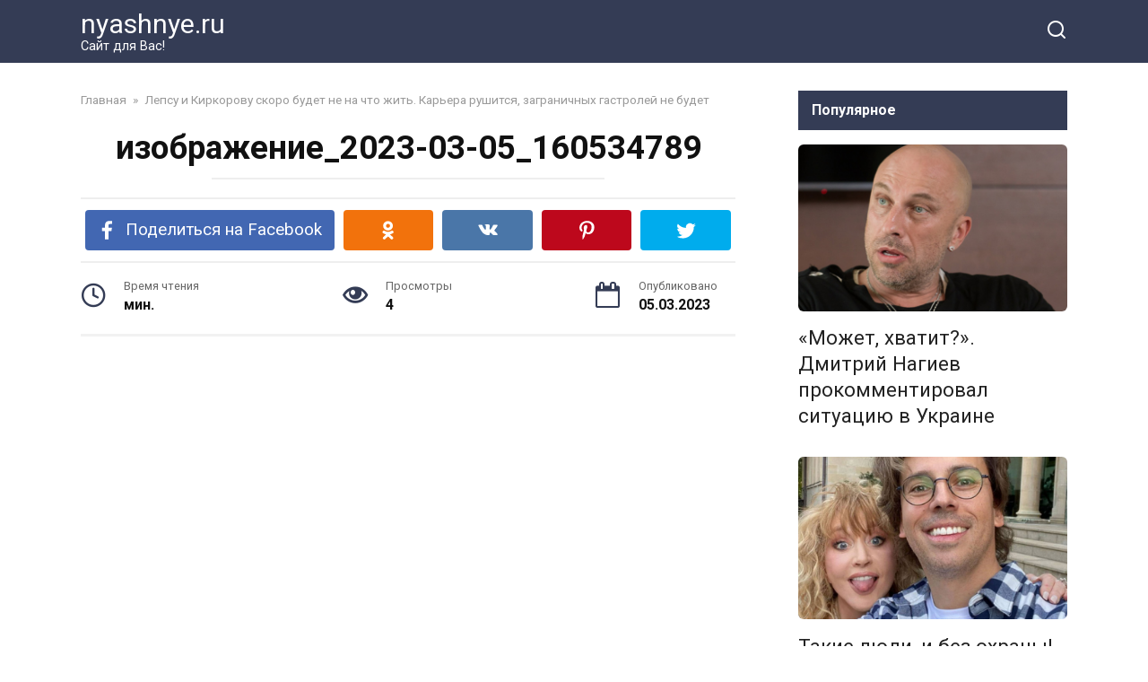

--- FILE ---
content_type: text/html; charset=UTF-8
request_url: https://nyashnye.ru/lepsu-i-kirkorovu-skoro-budet-ne-na-chto-zhit-karera-rushitsya-zagranichnyh-gastrolej-ne-budet/izobrazhenie_2023-03-05_160534789
body_size: 15980
content:
<!doctype html>
<html lang="ru-RU">
<head>
    <meta charset="UTF-8">
    <meta name="viewport" content="width=device-width, initial-scale=1">

    <meta name='robots' content='index, follow, max-image-preview:large, max-snippet:-1, max-video-preview:-1' />

	<!-- This site is optimized with the Yoast SEO plugin v20.12 - https://yoast.com/wordpress/plugins/seo/ -->
	<title>изображение_2023-03-05_160534789 - nyashnye.ru</title>
	<link rel="canonical" href="https://nyashnye.ru/lepsu-i-kirkorovu-skoro-budet-ne-na-chto-zhit-karera-rushitsya-zagranichnyh-gastrolej-ne-budet/izobrazhenie_2023-03-05_160534789/" />
	<meta property="og:locale" content="ru_RU" />
	<meta property="og:type" content="article" />
	<meta property="og:title" content="изображение_2023-03-05_160534789 - nyashnye.ru" />
	<meta property="og:url" content="https://nyashnye.ru/lepsu-i-kirkorovu-skoro-budet-ne-na-chto-zhit-karera-rushitsya-zagranichnyh-gastrolej-ne-budet/izobrazhenie_2023-03-05_160534789/" />
	<meta property="og:site_name" content="nyashnye.ru" />
	<meta property="og:image" content="https://nyashnye.ru/lepsu-i-kirkorovu-skoro-budet-ne-na-chto-zhit-karera-rushitsya-zagranichnyh-gastrolej-ne-budet/izobrazhenie_2023-03-05_160534789" />
	<meta property="og:image:width" content="738" />
	<meta property="og:image:height" content="397" />
	<meta property="og:image:type" content="image/png" />
	<meta name="twitter:card" content="summary_large_image" />
	<script type="application/ld+json" class="yoast-schema-graph">{"@context":"https://schema.org","@graph":[{"@type":"WebPage","@id":"https://nyashnye.ru/lepsu-i-kirkorovu-skoro-budet-ne-na-chto-zhit-karera-rushitsya-zagranichnyh-gastrolej-ne-budet/izobrazhenie_2023-03-05_160534789/","url":"https://nyashnye.ru/lepsu-i-kirkorovu-skoro-budet-ne-na-chto-zhit-karera-rushitsya-zagranichnyh-gastrolej-ne-budet/izobrazhenie_2023-03-05_160534789/","name":"изображение_2023-03-05_160534789 - nyashnye.ru","isPartOf":{"@id":"https://nyashnye.ru/#website"},"primaryImageOfPage":{"@id":"https://nyashnye.ru/lepsu-i-kirkorovu-skoro-budet-ne-na-chto-zhit-karera-rushitsya-zagranichnyh-gastrolej-ne-budet/izobrazhenie_2023-03-05_160534789/#primaryimage"},"image":{"@id":"https://nyashnye.ru/lepsu-i-kirkorovu-skoro-budet-ne-na-chto-zhit-karera-rushitsya-zagranichnyh-gastrolej-ne-budet/izobrazhenie_2023-03-05_160534789/#primaryimage"},"thumbnailUrl":"https://nyashnye.ru/wp-content/uploads/2023/03/izobrazhenie_2023-03-05_160534789.png","datePublished":"2023-03-05T14:05:35+00:00","dateModified":"2023-03-05T14:05:35+00:00","breadcrumb":{"@id":"https://nyashnye.ru/lepsu-i-kirkorovu-skoro-budet-ne-na-chto-zhit-karera-rushitsya-zagranichnyh-gastrolej-ne-budet/izobrazhenie_2023-03-05_160534789/#breadcrumb"},"inLanguage":"ru-RU","potentialAction":[{"@type":"ReadAction","target":["https://nyashnye.ru/lepsu-i-kirkorovu-skoro-budet-ne-na-chto-zhit-karera-rushitsya-zagranichnyh-gastrolej-ne-budet/izobrazhenie_2023-03-05_160534789/"]}]},{"@type":"ImageObject","inLanguage":"ru-RU","@id":"https://nyashnye.ru/lepsu-i-kirkorovu-skoro-budet-ne-na-chto-zhit-karera-rushitsya-zagranichnyh-gastrolej-ne-budet/izobrazhenie_2023-03-05_160534789/#primaryimage","url":"https://nyashnye.ru/wp-content/uploads/2023/03/izobrazhenie_2023-03-05_160534789.png","contentUrl":"https://nyashnye.ru/wp-content/uploads/2023/03/izobrazhenie_2023-03-05_160534789.png","width":738,"height":397},{"@type":"BreadcrumbList","@id":"https://nyashnye.ru/lepsu-i-kirkorovu-skoro-budet-ne-na-chto-zhit-karera-rushitsya-zagranichnyh-gastrolej-ne-budet/izobrazhenie_2023-03-05_160534789/#breadcrumb","itemListElement":[{"@type":"ListItem","position":1,"name":"Главная страница","item":"https://nyashnye.ru/"},{"@type":"ListItem","position":2,"name":"Лепсу и Киркорову скоро будет не на что жить. Карьера рушится, заграничных гастролей не будет","item":"https://nyashnye.ru/lepsu-i-kirkorovu-skoro-budet-ne-na-chto-zhit-karera-rushitsya-zagranichnyh-gastrolej-ne-budet"},{"@type":"ListItem","position":3,"name":"изображение_2023-03-05_160534789"}]},{"@type":"WebSite","@id":"https://nyashnye.ru/#website","url":"https://nyashnye.ru/","name":"nyashnye.ru","description":"Сайт для Вас!","potentialAction":[{"@type":"SearchAction","target":{"@type":"EntryPoint","urlTemplate":"https://nyashnye.ru/?s={search_term_string}"},"query-input":"required name=search_term_string"}],"inLanguage":"ru-RU"}]}</script>
	<!-- / Yoast SEO plugin. -->


<link rel='dns-prefetch' href='//fonts.googleapis.com' />
<link rel="alternate" type="application/rss+xml" title="nyashnye.ru &raquo; Лента комментариев к &laquo;изображение_2023-03-05_160534789&raquo;" href="https://nyashnye.ru/lepsu-i-kirkorovu-skoro-budet-ne-na-chto-zhit-karera-rushitsya-zagranichnyh-gastrolej-ne-budet/izobrazhenie_2023-03-05_160534789/feed" />
<script type="text/javascript">
window._wpemojiSettings = {"baseUrl":"https:\/\/s.w.org\/images\/core\/emoji\/14.0.0\/72x72\/","ext":".png","svgUrl":"https:\/\/s.w.org\/images\/core\/emoji\/14.0.0\/svg\/","svgExt":".svg","source":{"concatemoji":"https:\/\/nyashnye.ru\/wp-includes\/js\/wp-emoji-release.min.js?ver=6.2.8"}};
/*! This file is auto-generated */
!function(e,a,t){var n,r,o,i=a.createElement("canvas"),p=i.getContext&&i.getContext("2d");function s(e,t){p.clearRect(0,0,i.width,i.height),p.fillText(e,0,0);e=i.toDataURL();return p.clearRect(0,0,i.width,i.height),p.fillText(t,0,0),e===i.toDataURL()}function c(e){var t=a.createElement("script");t.src=e,t.defer=t.type="text/javascript",a.getElementsByTagName("head")[0].appendChild(t)}for(o=Array("flag","emoji"),t.supports={everything:!0,everythingExceptFlag:!0},r=0;r<o.length;r++)t.supports[o[r]]=function(e){if(p&&p.fillText)switch(p.textBaseline="top",p.font="600 32px Arial",e){case"flag":return s("\ud83c\udff3\ufe0f\u200d\u26a7\ufe0f","\ud83c\udff3\ufe0f\u200b\u26a7\ufe0f")?!1:!s("\ud83c\uddfa\ud83c\uddf3","\ud83c\uddfa\u200b\ud83c\uddf3")&&!s("\ud83c\udff4\udb40\udc67\udb40\udc62\udb40\udc65\udb40\udc6e\udb40\udc67\udb40\udc7f","\ud83c\udff4\u200b\udb40\udc67\u200b\udb40\udc62\u200b\udb40\udc65\u200b\udb40\udc6e\u200b\udb40\udc67\u200b\udb40\udc7f");case"emoji":return!s("\ud83e\udef1\ud83c\udffb\u200d\ud83e\udef2\ud83c\udfff","\ud83e\udef1\ud83c\udffb\u200b\ud83e\udef2\ud83c\udfff")}return!1}(o[r]),t.supports.everything=t.supports.everything&&t.supports[o[r]],"flag"!==o[r]&&(t.supports.everythingExceptFlag=t.supports.everythingExceptFlag&&t.supports[o[r]]);t.supports.everythingExceptFlag=t.supports.everythingExceptFlag&&!t.supports.flag,t.DOMReady=!1,t.readyCallback=function(){t.DOMReady=!0},t.supports.everything||(n=function(){t.readyCallback()},a.addEventListener?(a.addEventListener("DOMContentLoaded",n,!1),e.addEventListener("load",n,!1)):(e.attachEvent("onload",n),a.attachEvent("onreadystatechange",function(){"complete"===a.readyState&&t.readyCallback()})),(e=t.source||{}).concatemoji?c(e.concatemoji):e.wpemoji&&e.twemoji&&(c(e.twemoji),c(e.wpemoji)))}(window,document,window._wpemojiSettings);
</script>
<style type="text/css">
img.wp-smiley,
img.emoji {
	display: inline !important;
	border: none !important;
	box-shadow: none !important;
	height: 1em !important;
	width: 1em !important;
	margin: 0 0.07em !important;
	vertical-align: -0.1em !important;
	background: none !important;
	padding: 0 !important;
}
</style>
	<link rel='stylesheet' id='wp-block-library-css' href='https://nyashnye.ru/wp-includes/css/dist/block-library/style.min.css?ver=6.2.8'  media='all' />
<style id='wp-block-library-theme-inline-css' type='text/css'>
.wp-block-audio figcaption{color:#555;font-size:13px;text-align:center}.is-dark-theme .wp-block-audio figcaption{color:hsla(0,0%,100%,.65)}.wp-block-audio{margin:0 0 1em}.wp-block-code{border:1px solid #ccc;border-radius:4px;font-family:Menlo,Consolas,monaco,monospace;padding:.8em 1em}.wp-block-embed figcaption{color:#555;font-size:13px;text-align:center}.is-dark-theme .wp-block-embed figcaption{color:hsla(0,0%,100%,.65)}.wp-block-embed{margin:0 0 1em}.blocks-gallery-caption{color:#555;font-size:13px;text-align:center}.is-dark-theme .blocks-gallery-caption{color:hsla(0,0%,100%,.65)}.wp-block-image figcaption{color:#555;font-size:13px;text-align:center}.is-dark-theme .wp-block-image figcaption{color:hsla(0,0%,100%,.65)}.wp-block-image{margin:0 0 1em}.wp-block-pullquote{border-bottom:4px solid;border-top:4px solid;color:currentColor;margin-bottom:1.75em}.wp-block-pullquote cite,.wp-block-pullquote footer,.wp-block-pullquote__citation{color:currentColor;font-size:.8125em;font-style:normal;text-transform:uppercase}.wp-block-quote{border-left:.25em solid;margin:0 0 1.75em;padding-left:1em}.wp-block-quote cite,.wp-block-quote footer{color:currentColor;font-size:.8125em;font-style:normal;position:relative}.wp-block-quote.has-text-align-right{border-left:none;border-right:.25em solid;padding-left:0;padding-right:1em}.wp-block-quote.has-text-align-center{border:none;padding-left:0}.wp-block-quote.is-large,.wp-block-quote.is-style-large,.wp-block-quote.is-style-plain{border:none}.wp-block-search .wp-block-search__label{font-weight:700}.wp-block-search__button{border:1px solid #ccc;padding:.375em .625em}:where(.wp-block-group.has-background){padding:1.25em 2.375em}.wp-block-separator.has-css-opacity{opacity:.4}.wp-block-separator{border:none;border-bottom:2px solid;margin-left:auto;margin-right:auto}.wp-block-separator.has-alpha-channel-opacity{opacity:1}.wp-block-separator:not(.is-style-wide):not(.is-style-dots){width:100px}.wp-block-separator.has-background:not(.is-style-dots){border-bottom:none;height:1px}.wp-block-separator.has-background:not(.is-style-wide):not(.is-style-dots){height:2px}.wp-block-table{margin:0 0 1em}.wp-block-table td,.wp-block-table th{word-break:normal}.wp-block-table figcaption{color:#555;font-size:13px;text-align:center}.is-dark-theme .wp-block-table figcaption{color:hsla(0,0%,100%,.65)}.wp-block-video figcaption{color:#555;font-size:13px;text-align:center}.is-dark-theme .wp-block-video figcaption{color:hsla(0,0%,100%,.65)}.wp-block-video{margin:0 0 1em}.wp-block-template-part.has-background{margin-bottom:0;margin-top:0;padding:1.25em 2.375em}
</style>
<link rel='stylesheet' id='classic-theme-styles-css' href='https://nyashnye.ru/wp-includes/css/classic-themes.min.css?ver=6.2.8'  media='all' />
<style id='global-styles-inline-css' type='text/css'>
body{--wp--preset--color--black: #000000;--wp--preset--color--cyan-bluish-gray: #abb8c3;--wp--preset--color--white: #ffffff;--wp--preset--color--pale-pink: #f78da7;--wp--preset--color--vivid-red: #cf2e2e;--wp--preset--color--luminous-vivid-orange: #ff6900;--wp--preset--color--luminous-vivid-amber: #fcb900;--wp--preset--color--light-green-cyan: #7bdcb5;--wp--preset--color--vivid-green-cyan: #00d084;--wp--preset--color--pale-cyan-blue: #8ed1fc;--wp--preset--color--vivid-cyan-blue: #0693e3;--wp--preset--color--vivid-purple: #9b51e0;--wp--preset--gradient--vivid-cyan-blue-to-vivid-purple: linear-gradient(135deg,rgba(6,147,227,1) 0%,rgb(155,81,224) 100%);--wp--preset--gradient--light-green-cyan-to-vivid-green-cyan: linear-gradient(135deg,rgb(122,220,180) 0%,rgb(0,208,130) 100%);--wp--preset--gradient--luminous-vivid-amber-to-luminous-vivid-orange: linear-gradient(135deg,rgba(252,185,0,1) 0%,rgba(255,105,0,1) 100%);--wp--preset--gradient--luminous-vivid-orange-to-vivid-red: linear-gradient(135deg,rgba(255,105,0,1) 0%,rgb(207,46,46) 100%);--wp--preset--gradient--very-light-gray-to-cyan-bluish-gray: linear-gradient(135deg,rgb(238,238,238) 0%,rgb(169,184,195) 100%);--wp--preset--gradient--cool-to-warm-spectrum: linear-gradient(135deg,rgb(74,234,220) 0%,rgb(151,120,209) 20%,rgb(207,42,186) 40%,rgb(238,44,130) 60%,rgb(251,105,98) 80%,rgb(254,248,76) 100%);--wp--preset--gradient--blush-light-purple: linear-gradient(135deg,rgb(255,206,236) 0%,rgb(152,150,240) 100%);--wp--preset--gradient--blush-bordeaux: linear-gradient(135deg,rgb(254,205,165) 0%,rgb(254,45,45) 50%,rgb(107,0,62) 100%);--wp--preset--gradient--luminous-dusk: linear-gradient(135deg,rgb(255,203,112) 0%,rgb(199,81,192) 50%,rgb(65,88,208) 100%);--wp--preset--gradient--pale-ocean: linear-gradient(135deg,rgb(255,245,203) 0%,rgb(182,227,212) 50%,rgb(51,167,181) 100%);--wp--preset--gradient--electric-grass: linear-gradient(135deg,rgb(202,248,128) 0%,rgb(113,206,126) 100%);--wp--preset--gradient--midnight: linear-gradient(135deg,rgb(2,3,129) 0%,rgb(40,116,252) 100%);--wp--preset--duotone--dark-grayscale: url('#wp-duotone-dark-grayscale');--wp--preset--duotone--grayscale: url('#wp-duotone-grayscale');--wp--preset--duotone--purple-yellow: url('#wp-duotone-purple-yellow');--wp--preset--duotone--blue-red: url('#wp-duotone-blue-red');--wp--preset--duotone--midnight: url('#wp-duotone-midnight');--wp--preset--duotone--magenta-yellow: url('#wp-duotone-magenta-yellow');--wp--preset--duotone--purple-green: url('#wp-duotone-purple-green');--wp--preset--duotone--blue-orange: url('#wp-duotone-blue-orange');--wp--preset--font-size--small: 19.5px;--wp--preset--font-size--medium: 20px;--wp--preset--font-size--large: 36.5px;--wp--preset--font-size--x-large: 42px;--wp--preset--font-size--normal: 22px;--wp--preset--font-size--huge: 49.5px;--wp--preset--spacing--20: 0.44rem;--wp--preset--spacing--30: 0.67rem;--wp--preset--spacing--40: 1rem;--wp--preset--spacing--50: 1.5rem;--wp--preset--spacing--60: 2.25rem;--wp--preset--spacing--70: 3.38rem;--wp--preset--spacing--80: 5.06rem;--wp--preset--shadow--natural: 6px 6px 9px rgba(0, 0, 0, 0.2);--wp--preset--shadow--deep: 12px 12px 50px rgba(0, 0, 0, 0.4);--wp--preset--shadow--sharp: 6px 6px 0px rgba(0, 0, 0, 0.2);--wp--preset--shadow--outlined: 6px 6px 0px -3px rgba(255, 255, 255, 1), 6px 6px rgba(0, 0, 0, 1);--wp--preset--shadow--crisp: 6px 6px 0px rgba(0, 0, 0, 1);}:where(.is-layout-flex){gap: 0.5em;}body .is-layout-flow > .alignleft{float: left;margin-inline-start: 0;margin-inline-end: 2em;}body .is-layout-flow > .alignright{float: right;margin-inline-start: 2em;margin-inline-end: 0;}body .is-layout-flow > .aligncenter{margin-left: auto !important;margin-right: auto !important;}body .is-layout-constrained > .alignleft{float: left;margin-inline-start: 0;margin-inline-end: 2em;}body .is-layout-constrained > .alignright{float: right;margin-inline-start: 2em;margin-inline-end: 0;}body .is-layout-constrained > .aligncenter{margin-left: auto !important;margin-right: auto !important;}body .is-layout-constrained > :where(:not(.alignleft):not(.alignright):not(.alignfull)){max-width: var(--wp--style--global--content-size);margin-left: auto !important;margin-right: auto !important;}body .is-layout-constrained > .alignwide{max-width: var(--wp--style--global--wide-size);}body .is-layout-flex{display: flex;}body .is-layout-flex{flex-wrap: wrap;align-items: center;}body .is-layout-flex > *{margin: 0;}:where(.wp-block-columns.is-layout-flex){gap: 2em;}.has-black-color{color: var(--wp--preset--color--black) !important;}.has-cyan-bluish-gray-color{color: var(--wp--preset--color--cyan-bluish-gray) !important;}.has-white-color{color: var(--wp--preset--color--white) !important;}.has-pale-pink-color{color: var(--wp--preset--color--pale-pink) !important;}.has-vivid-red-color{color: var(--wp--preset--color--vivid-red) !important;}.has-luminous-vivid-orange-color{color: var(--wp--preset--color--luminous-vivid-orange) !important;}.has-luminous-vivid-amber-color{color: var(--wp--preset--color--luminous-vivid-amber) !important;}.has-light-green-cyan-color{color: var(--wp--preset--color--light-green-cyan) !important;}.has-vivid-green-cyan-color{color: var(--wp--preset--color--vivid-green-cyan) !important;}.has-pale-cyan-blue-color{color: var(--wp--preset--color--pale-cyan-blue) !important;}.has-vivid-cyan-blue-color{color: var(--wp--preset--color--vivid-cyan-blue) !important;}.has-vivid-purple-color{color: var(--wp--preset--color--vivid-purple) !important;}.has-black-background-color{background-color: var(--wp--preset--color--black) !important;}.has-cyan-bluish-gray-background-color{background-color: var(--wp--preset--color--cyan-bluish-gray) !important;}.has-white-background-color{background-color: var(--wp--preset--color--white) !important;}.has-pale-pink-background-color{background-color: var(--wp--preset--color--pale-pink) !important;}.has-vivid-red-background-color{background-color: var(--wp--preset--color--vivid-red) !important;}.has-luminous-vivid-orange-background-color{background-color: var(--wp--preset--color--luminous-vivid-orange) !important;}.has-luminous-vivid-amber-background-color{background-color: var(--wp--preset--color--luminous-vivid-amber) !important;}.has-light-green-cyan-background-color{background-color: var(--wp--preset--color--light-green-cyan) !important;}.has-vivid-green-cyan-background-color{background-color: var(--wp--preset--color--vivid-green-cyan) !important;}.has-pale-cyan-blue-background-color{background-color: var(--wp--preset--color--pale-cyan-blue) !important;}.has-vivid-cyan-blue-background-color{background-color: var(--wp--preset--color--vivid-cyan-blue) !important;}.has-vivid-purple-background-color{background-color: var(--wp--preset--color--vivid-purple) !important;}.has-black-border-color{border-color: var(--wp--preset--color--black) !important;}.has-cyan-bluish-gray-border-color{border-color: var(--wp--preset--color--cyan-bluish-gray) !important;}.has-white-border-color{border-color: var(--wp--preset--color--white) !important;}.has-pale-pink-border-color{border-color: var(--wp--preset--color--pale-pink) !important;}.has-vivid-red-border-color{border-color: var(--wp--preset--color--vivid-red) !important;}.has-luminous-vivid-orange-border-color{border-color: var(--wp--preset--color--luminous-vivid-orange) !important;}.has-luminous-vivid-amber-border-color{border-color: var(--wp--preset--color--luminous-vivid-amber) !important;}.has-light-green-cyan-border-color{border-color: var(--wp--preset--color--light-green-cyan) !important;}.has-vivid-green-cyan-border-color{border-color: var(--wp--preset--color--vivid-green-cyan) !important;}.has-pale-cyan-blue-border-color{border-color: var(--wp--preset--color--pale-cyan-blue) !important;}.has-vivid-cyan-blue-border-color{border-color: var(--wp--preset--color--vivid-cyan-blue) !important;}.has-vivid-purple-border-color{border-color: var(--wp--preset--color--vivid-purple) !important;}.has-vivid-cyan-blue-to-vivid-purple-gradient-background{background: var(--wp--preset--gradient--vivid-cyan-blue-to-vivid-purple) !important;}.has-light-green-cyan-to-vivid-green-cyan-gradient-background{background: var(--wp--preset--gradient--light-green-cyan-to-vivid-green-cyan) !important;}.has-luminous-vivid-amber-to-luminous-vivid-orange-gradient-background{background: var(--wp--preset--gradient--luminous-vivid-amber-to-luminous-vivid-orange) !important;}.has-luminous-vivid-orange-to-vivid-red-gradient-background{background: var(--wp--preset--gradient--luminous-vivid-orange-to-vivid-red) !important;}.has-very-light-gray-to-cyan-bluish-gray-gradient-background{background: var(--wp--preset--gradient--very-light-gray-to-cyan-bluish-gray) !important;}.has-cool-to-warm-spectrum-gradient-background{background: var(--wp--preset--gradient--cool-to-warm-spectrum) !important;}.has-blush-light-purple-gradient-background{background: var(--wp--preset--gradient--blush-light-purple) !important;}.has-blush-bordeaux-gradient-background{background: var(--wp--preset--gradient--blush-bordeaux) !important;}.has-luminous-dusk-gradient-background{background: var(--wp--preset--gradient--luminous-dusk) !important;}.has-pale-ocean-gradient-background{background: var(--wp--preset--gradient--pale-ocean) !important;}.has-electric-grass-gradient-background{background: var(--wp--preset--gradient--electric-grass) !important;}.has-midnight-gradient-background{background: var(--wp--preset--gradient--midnight) !important;}.has-small-font-size{font-size: var(--wp--preset--font-size--small) !important;}.has-medium-font-size{font-size: var(--wp--preset--font-size--medium) !important;}.has-large-font-size{font-size: var(--wp--preset--font-size--large) !important;}.has-x-large-font-size{font-size: var(--wp--preset--font-size--x-large) !important;}
.wp-block-navigation a:where(:not(.wp-element-button)){color: inherit;}
:where(.wp-block-columns.is-layout-flex){gap: 2em;}
.wp-block-pullquote{font-size: 1.5em;line-height: 1.6;}
</style>
<link rel='stylesheet' id='wordpress-popular-posts-css-css' href='https://nyashnye.ru/wp-content/plugins/wordpress-popular-posts/assets/css/wpp.css?ver=6.2.1'  media='all' />
<link rel='stylesheet' id='google-fonts-css' href='https://fonts.googleapis.com/css?family=Roboto%3A400%2C400i%2C700&#038;subset=cyrillic&#038;display=swap&#038;ver=6.2.8'  media='all' />
<link rel='stylesheet' id='yelly-style-css' href='https://nyashnye.ru/wp-content/themes/yelly/assets/css/style.min.css?ver=3.0.7'  media='all' />
<script type='application/json' id='wpp-json'>
{"sampling_active":0,"sampling_rate":100,"ajax_url":"https:\/\/nyashnye.ru\/wp-json\/wordpress-popular-posts\/v1\/popular-posts","api_url":"https:\/\/nyashnye.ru\/wp-json\/wordpress-popular-posts","ID":9000,"token":"5c3428b933","lang":0,"debug":0}
</script>
<script  src='https://nyashnye.ru/wp-content/plugins/wordpress-popular-posts/assets/js/wpp.min.js?ver=6.2.1' id='wpp-js-js'></script>
<script  src='https://nyashnye.ru/wp-includes/js/jquery/jquery.min.js?ver=3.6.4' id='jquery-core-js'></script>
<script  src='https://nyashnye.ru/wp-includes/js/jquery/jquery-migrate.min.js?ver=3.4.0' id='jquery-migrate-js'></script>
<link rel="https://api.w.org/" href="https://nyashnye.ru/wp-json/" /><link rel="alternate" type="application/json" href="https://nyashnye.ru/wp-json/wp/v2/media/9000" /><link rel="EditURI" type="application/rsd+xml" title="RSD" href="https://nyashnye.ru/xmlrpc.php?rsd" />
<link rel="wlwmanifest" type="application/wlwmanifest+xml" href="https://nyashnye.ru/wp-includes/wlwmanifest.xml" />
<meta name="generator" content="WordPress 6.2.8" />
<link rel='shortlink' href='https://nyashnye.ru/?p=9000' />
<link rel="alternate" type="application/json+oembed" href="https://nyashnye.ru/wp-json/oembed/1.0/embed?url=https%3A%2F%2Fnyashnye.ru%2Flepsu-i-kirkorovu-skoro-budet-ne-na-chto-zhit-karera-rushitsya-zagranichnyh-gastrolej-ne-budet%2Fizobrazhenie_2023-03-05_160534789" />
<link rel="alternate" type="text/xml+oembed" href="https://nyashnye.ru/wp-json/oembed/1.0/embed?url=https%3A%2F%2Fnyashnye.ru%2Flepsu-i-kirkorovu-skoro-budet-ne-na-chto-zhit-karera-rushitsya-zagranichnyh-gastrolej-ne-budet%2Fizobrazhenie_2023-03-05_160534789&#038;format=xml" />
<style>.ads{margin:0 0 20px 0;text-align:center}@media screen and (max-width:959px){.nodesktop{display:block!important;text-align:center;margin-bottom:15px;}.nomobile{display:none!important}}@media screen and (min-width:960px){.nodesktop{display:none!important}.nomobile{display:block!important}}</style>            <style id="wpp-loading-animation-styles">@-webkit-keyframes bgslide{from{background-position-x:0}to{background-position-x:-200%}}@keyframes bgslide{from{background-position-x:0}to{background-position-x:-200%}}.wpp-widget-placeholder,.wpp-widget-block-placeholder,.wpp-shortcode-placeholder{margin:0 auto;width:60px;height:3px;background:#dd3737;background:linear-gradient(90deg,#dd3737 0%,#571313 10%,#dd3737 100%);background-size:200% auto;border-radius:3px;-webkit-animation:bgslide 1s infinite linear;animation:bgslide 1s infinite linear}</style>
            <link rel="preload" href="https://nyashnye.ru/wp-content/themes/yelly/assets/fonts/icomoon.ttf" as="font" crossorigin>
    <style>@media (min-width: 768px){body{background-attachment: scroll}}</style>
<link rel="icon" href="https://nyashnye.ru/wp-content/uploads/2017/10/133064223.gif" sizes="32x32" />
<link rel="icon" href="https://nyashnye.ru/wp-content/uploads/2017/10/133064223.gif" sizes="192x192" />
<link rel="apple-touch-icon" href="https://nyashnye.ru/wp-content/uploads/2017/10/133064223.gif" />
<meta name="msapplication-TileImage" content="https://nyashnye.ru/wp-content/uploads/2017/10/133064223.gif" />
    <meta property="fb:pages" content="885793041571935" />
<meta name="p:domain_verify" content="c4eaa105fb9fda9236ff957bb7f783fd"/>
<meta name="p:domain_verify" content="e8a90d1a5e22a39431bf08b8df67a840"/>
</head>

<body class="attachment attachment-template-default single single-attachment postid-9000 attachmentid-9000 attachment-png wp-embed-responsive sidebar-right">

<svg xmlns="http://www.w3.org/2000/svg" viewBox="0 0 0 0" width="0" height="0" focusable="false" role="none" style="visibility: hidden; position: absolute; left: -9999px; overflow: hidden;" ><defs><filter id="wp-duotone-dark-grayscale"><feColorMatrix color-interpolation-filters="sRGB" type="matrix" values=" .299 .587 .114 0 0 .299 .587 .114 0 0 .299 .587 .114 0 0 .299 .587 .114 0 0 " /><feComponentTransfer color-interpolation-filters="sRGB" ><feFuncR type="table" tableValues="0 0.49803921568627" /><feFuncG type="table" tableValues="0 0.49803921568627" /><feFuncB type="table" tableValues="0 0.49803921568627" /><feFuncA type="table" tableValues="1 1" /></feComponentTransfer><feComposite in2="SourceGraphic" operator="in" /></filter></defs></svg><svg xmlns="http://www.w3.org/2000/svg" viewBox="0 0 0 0" width="0" height="0" focusable="false" role="none" style="visibility: hidden; position: absolute; left: -9999px; overflow: hidden;" ><defs><filter id="wp-duotone-grayscale"><feColorMatrix color-interpolation-filters="sRGB" type="matrix" values=" .299 .587 .114 0 0 .299 .587 .114 0 0 .299 .587 .114 0 0 .299 .587 .114 0 0 " /><feComponentTransfer color-interpolation-filters="sRGB" ><feFuncR type="table" tableValues="0 1" /><feFuncG type="table" tableValues="0 1" /><feFuncB type="table" tableValues="0 1" /><feFuncA type="table" tableValues="1 1" /></feComponentTransfer><feComposite in2="SourceGraphic" operator="in" /></filter></defs></svg><svg xmlns="http://www.w3.org/2000/svg" viewBox="0 0 0 0" width="0" height="0" focusable="false" role="none" style="visibility: hidden; position: absolute; left: -9999px; overflow: hidden;" ><defs><filter id="wp-duotone-purple-yellow"><feColorMatrix color-interpolation-filters="sRGB" type="matrix" values=" .299 .587 .114 0 0 .299 .587 .114 0 0 .299 .587 .114 0 0 .299 .587 .114 0 0 " /><feComponentTransfer color-interpolation-filters="sRGB" ><feFuncR type="table" tableValues="0.54901960784314 0.98823529411765" /><feFuncG type="table" tableValues="0 1" /><feFuncB type="table" tableValues="0.71764705882353 0.25490196078431" /><feFuncA type="table" tableValues="1 1" /></feComponentTransfer><feComposite in2="SourceGraphic" operator="in" /></filter></defs></svg><svg xmlns="http://www.w3.org/2000/svg" viewBox="0 0 0 0" width="0" height="0" focusable="false" role="none" style="visibility: hidden; position: absolute; left: -9999px; overflow: hidden;" ><defs><filter id="wp-duotone-blue-red"><feColorMatrix color-interpolation-filters="sRGB" type="matrix" values=" .299 .587 .114 0 0 .299 .587 .114 0 0 .299 .587 .114 0 0 .299 .587 .114 0 0 " /><feComponentTransfer color-interpolation-filters="sRGB" ><feFuncR type="table" tableValues="0 1" /><feFuncG type="table" tableValues="0 0.27843137254902" /><feFuncB type="table" tableValues="0.5921568627451 0.27843137254902" /><feFuncA type="table" tableValues="1 1" /></feComponentTransfer><feComposite in2="SourceGraphic" operator="in" /></filter></defs></svg><svg xmlns="http://www.w3.org/2000/svg" viewBox="0 0 0 0" width="0" height="0" focusable="false" role="none" style="visibility: hidden; position: absolute; left: -9999px; overflow: hidden;" ><defs><filter id="wp-duotone-midnight"><feColorMatrix color-interpolation-filters="sRGB" type="matrix" values=" .299 .587 .114 0 0 .299 .587 .114 0 0 .299 .587 .114 0 0 .299 .587 .114 0 0 " /><feComponentTransfer color-interpolation-filters="sRGB" ><feFuncR type="table" tableValues="0 0" /><feFuncG type="table" tableValues="0 0.64705882352941" /><feFuncB type="table" tableValues="0 1" /><feFuncA type="table" tableValues="1 1" /></feComponentTransfer><feComposite in2="SourceGraphic" operator="in" /></filter></defs></svg><svg xmlns="http://www.w3.org/2000/svg" viewBox="0 0 0 0" width="0" height="0" focusable="false" role="none" style="visibility: hidden; position: absolute; left: -9999px; overflow: hidden;" ><defs><filter id="wp-duotone-magenta-yellow"><feColorMatrix color-interpolation-filters="sRGB" type="matrix" values=" .299 .587 .114 0 0 .299 .587 .114 0 0 .299 .587 .114 0 0 .299 .587 .114 0 0 " /><feComponentTransfer color-interpolation-filters="sRGB" ><feFuncR type="table" tableValues="0.78039215686275 1" /><feFuncG type="table" tableValues="0 0.94901960784314" /><feFuncB type="table" tableValues="0.35294117647059 0.47058823529412" /><feFuncA type="table" tableValues="1 1" /></feComponentTransfer><feComposite in2="SourceGraphic" operator="in" /></filter></defs></svg><svg xmlns="http://www.w3.org/2000/svg" viewBox="0 0 0 0" width="0" height="0" focusable="false" role="none" style="visibility: hidden; position: absolute; left: -9999px; overflow: hidden;" ><defs><filter id="wp-duotone-purple-green"><feColorMatrix color-interpolation-filters="sRGB" type="matrix" values=" .299 .587 .114 0 0 .299 .587 .114 0 0 .299 .587 .114 0 0 .299 .587 .114 0 0 " /><feComponentTransfer color-interpolation-filters="sRGB" ><feFuncR type="table" tableValues="0.65098039215686 0.40392156862745" /><feFuncG type="table" tableValues="0 1" /><feFuncB type="table" tableValues="0.44705882352941 0.4" /><feFuncA type="table" tableValues="1 1" /></feComponentTransfer><feComposite in2="SourceGraphic" operator="in" /></filter></defs></svg><svg xmlns="http://www.w3.org/2000/svg" viewBox="0 0 0 0" width="0" height="0" focusable="false" role="none" style="visibility: hidden; position: absolute; left: -9999px; overflow: hidden;" ><defs><filter id="wp-duotone-blue-orange"><feColorMatrix color-interpolation-filters="sRGB" type="matrix" values=" .299 .587 .114 0 0 .299 .587 .114 0 0 .299 .587 .114 0 0 .299 .587 .114 0 0 " /><feComponentTransfer color-interpolation-filters="sRGB" ><feFuncR type="table" tableValues="0.098039215686275 1" /><feFuncG type="table" tableValues="0 0.66274509803922" /><feFuncB type="table" tableValues="0.84705882352941 0.41960784313725" /><feFuncA type="table" tableValues="1 1" /></feComponentTransfer><feComposite in2="SourceGraphic" operator="in" /></filter></defs></svg>

<div id="page" class="site">
    <a class="skip-link screen-reader-text" href="#content">Перейти к контенту</a>

            <div id="fb-root"></div>
        <script async defer src="https://connect.facebook.net/ru_RU/sdk.js#xfbml=1&version=v7.0"></script>
    
    
    <div class="search-screen-overlay js-search-screen-overlay"></div>
    <div class="search-screen js-search-screen">
        
<form role="search" method="get" class="search-form" action="https://nyashnye.ru/">
    <label>
        <span class="screen-reader-text">Search for:</span>
        <input type="search" class="search-field" placeholder="Поиск..." value="" name="s">
    </label>
    <button type="submit" class="search-submit"></button>
</form>    </div>

    

<header id="masthead" class="site-header full" itemscope itemtype="http://schema.org/WPHeader">
    <div class="site-header-inner fixed">

        <div class="humburger js-humburger"><span></span><span></span><span></span></div>

        
<div class="site-branding">

    <div class="site-branding__body"><div class="site-title"><a href="https://nyashnye.ru/">nyashnye.ru</a></div><p class="site-description">Сайт для Вас!</p></div></div><!-- .site-branding -->

    
    <nav id="site-navigation" class="main-navigation full">
        <div class="main-navigation-inner fixed">
                    </div>
    </nav><!-- #site-navigation -->

    
<div class="header-search"><span class="search-icon js-search-icon"></span></div>    </div>
</header><!-- #masthead -->



    
    
    <div id="content" class="site-content fixed">

        
        <div class="site-content-inner">
    
        
        <div id="primary" class="content-area" itemscope itemtype="http://schema.org/Article">
            <main id="main" class="site-main">

                
<article id="post-9000" class="article-post post-9000 attachment type-attachment status-inherit ">

    
        <div class="breadcrumb" itemscope itemtype="http://schema.org/BreadcrumbList"><span class="breadcrumb-item" itemprop="itemListElement" itemscope itemtype="http://schema.org/ListItem"><a href="https://nyashnye.ru/" itemprop="item"><span itemprop="name">Главная</span></a><meta itemprop="position" content="0"></span> <span class="breadcrumb-separator">»</span> <span class="breadcrumb-item" itemprop="itemListElement" itemscope itemtype="http://schema.org/ListItem"><a href="https://nyashnye.ru/lepsu-i-kirkorovu-skoro-budet-ne-na-chto-zhit-karera-rushitsya-zagranichnyh-gastrolej-ne-budet" itemprop="item"><span itemprop="name">Лепсу и Киркорову скоро будет не на что жить. Карьера рушится, заграничных гастролей не будет</span></a><meta itemprop="position" content="1"></span></div>
        <header class="entry-header"><h1 class="entry-title" itemprop="headline">изображение_2023-03-05_160534789</h1></header>
        
        <div class="social-buttons"><span class="social-button social-button--facebook main" data-social="facebook"><span>Поделиться на Facebook</span></span><span class="social-button social-button--odnoklassniki " data-social="odnoklassniki"></span><span class="social-button social-button--vkontakte " data-social="vkontakte"></span><span class="social-button social-button--pinterest " data-social="pinterest" data-url="https://nyashnye.ru/lepsu-i-kirkorovu-skoro-budet-ne-na-chto-zhit-karera-rushitsya-zagranichnyh-gastrolej-ne-budet/izobrazhenie_2023-03-05_160534789" data-title="изображение_2023-03-05_160534789" data-description="" data-image="https://nyashnye.ru/wp-content/uploads/2023/03/izobrazhenie_2023-03-05_160534789-330x225.png"></span><span class="social-button social-button--twitter " data-social="twitter"></span></div>
        
    
    
    <div class="entry-meta"><span class="entry-time"><span class="entry-label">Время чтения</span>  мин.</span><span class="entry-views"><span class="entry-label">Просмотры</span> <span class="js-views-count" data-post_id="9000">3</span></span><span class="entry-date"><span class="entry-label">Опубликовано</span> <time itemprop="datePublished" datetime="2023-03-05">05.03.2023</time></span></div>
	<div class="entry-content" itemprop="articleBody">
		<div class="b-r b-r--before_content"><script async src="https://pagead2.googlesyndication.com/pagead/js/adsbygoogle.js?client=ca-pub-8601070649009498"
     crossorigin="anonymous"></script>
<ins class="adsbygoogle"
     style="display:block; text-align:center;"
     data-ad-layout="in-article"
     data-ad-format="fluid"
     data-ad-client="ca-pub-8601070649009498"
     data-ad-slot="1022148497"></ins>
<script>
     (adsbygoogle = window.adsbygoogle || []).push({});
</script></div><div class="b-r b-r--middle_content"><script async src="https://pagead2.googlesyndication.com/pagead/js/adsbygoogle.js?client=ca-pub-8601070649009498"
     crossorigin="anonymous"></script>
<ins class="adsbygoogle"
     style="display:block; text-align:center;"
     data-ad-layout="in-article"
     data-ad-format="fluid"
     data-ad-client="ca-pub-8601070649009498"
     data-ad-slot="4963363128"></ins>
<script>
     (adsbygoogle = window.adsbygoogle || []).push({});
</script></div><div class="nomobile ads"></div><div class="nodesktop ads"></div><div class="ads"></div><p class="attachment"><a href='https://nyashnye.ru/wp-content/uploads/2023/03/izobrazhenie_2023-03-05_160534789.png'><img width="300" height="161" src="https://nyashnye.ru/wp-content/uploads/2023/03/izobrazhenie_2023-03-05_160534789-300x161.png" class="attachment-medium size-medium" alt="" decoding="async" loading="lazy" srcset="https://nyashnye.ru/wp-content/uploads/2023/03/izobrazhenie_2023-03-05_160534789-300x161.png 300w, https://nyashnye.ru/wp-content/uploads/2023/03/izobrazhenie_2023-03-05_160534789.png 738w" sizes="(max-width: 300px) 100vw, 300px" /></a></p>
<div class="nomobile ads"></div><div class="nodesktop ads"></div><div class="ads"></div><div class="b-r b-r--after_content"><script async src="https://pagead2.googlesyndication.com/pagead/js/adsbygoogle.js?client=ca-pub-8601070649009498"
     crossorigin="anonymous"></script>
<ins class="adsbygoogle"
     style="display:block; text-align:center;"
     data-ad-layout="in-article"
     data-ad-format="fluid"
     data-ad-client="ca-pub-8601070649009498"
     data-ad-slot="1758012728"></ins>
<script>
     (adsbygoogle = window.adsbygoogle || []).push({});
</script></div>	</div><!-- .entry-content -->

</article>





<div class="rating-box"><div class="rating-box__header">Оцените статью</div><div class="wp-star-rating js-star-rating star-rating--score-0" data-post-id="9000" data-rating-count="0" data-rating-sum="0" data-rating-value="0"><span class="star-rating-item js-star-rating-item" data-score="1"><svg aria-hidden="true" role="img" xmlns="http://www.w3.org/2000/svg" viewBox="0 0 576 512" class="i-ico"><path fill="currentColor" d="M259.3 17.8L194 150.2 47.9 171.5c-26.2 3.8-36.7 36.1-17.7 54.6l105.7 103-25 145.5c-4.5 26.3 23.2 46 46.4 33.7L288 439.6l130.7 68.7c23.2 12.2 50.9-7.4 46.4-33.7l-25-145.5 105.7-103c19-18.5 8.5-50.8-17.7-54.6L382 150.2 316.7 17.8c-11.7-23.6-45.6-23.9-57.4 0z" class="ico-star"></path></svg></span><span class="star-rating-item js-star-rating-item" data-score="2"><svg aria-hidden="true" role="img" xmlns="http://www.w3.org/2000/svg" viewBox="0 0 576 512" class="i-ico"><path fill="currentColor" d="M259.3 17.8L194 150.2 47.9 171.5c-26.2 3.8-36.7 36.1-17.7 54.6l105.7 103-25 145.5c-4.5 26.3 23.2 46 46.4 33.7L288 439.6l130.7 68.7c23.2 12.2 50.9-7.4 46.4-33.7l-25-145.5 105.7-103c19-18.5 8.5-50.8-17.7-54.6L382 150.2 316.7 17.8c-11.7-23.6-45.6-23.9-57.4 0z" class="ico-star"></path></svg></span><span class="star-rating-item js-star-rating-item" data-score="3"><svg aria-hidden="true" role="img" xmlns="http://www.w3.org/2000/svg" viewBox="0 0 576 512" class="i-ico"><path fill="currentColor" d="M259.3 17.8L194 150.2 47.9 171.5c-26.2 3.8-36.7 36.1-17.7 54.6l105.7 103-25 145.5c-4.5 26.3 23.2 46 46.4 33.7L288 439.6l130.7 68.7c23.2 12.2 50.9-7.4 46.4-33.7l-25-145.5 105.7-103c19-18.5 8.5-50.8-17.7-54.6L382 150.2 316.7 17.8c-11.7-23.6-45.6-23.9-57.4 0z" class="ico-star"></path></svg></span><span class="star-rating-item js-star-rating-item" data-score="4"><svg aria-hidden="true" role="img" xmlns="http://www.w3.org/2000/svg" viewBox="0 0 576 512" class="i-ico"><path fill="currentColor" d="M259.3 17.8L194 150.2 47.9 171.5c-26.2 3.8-36.7 36.1-17.7 54.6l105.7 103-25 145.5c-4.5 26.3 23.2 46 46.4 33.7L288 439.6l130.7 68.7c23.2 12.2 50.9-7.4 46.4-33.7l-25-145.5 105.7-103c19-18.5 8.5-50.8-17.7-54.6L382 150.2 316.7 17.8c-11.7-23.6-45.6-23.9-57.4 0z" class="ico-star"></path></svg></span><span class="star-rating-item js-star-rating-item" data-score="5"><svg aria-hidden="true" role="img" xmlns="http://www.w3.org/2000/svg" viewBox="0 0 576 512" class="i-ico"><path fill="currentColor" d="M259.3 17.8L194 150.2 47.9 171.5c-26.2 3.8-36.7 36.1-17.7 54.6l105.7 103-25 145.5c-4.5 26.3 23.2 46 46.4 33.7L288 439.6l130.7 68.7c23.2 12.2 50.9-7.4 46.4-33.7l-25-145.5 105.7-103c19-18.5 8.5-50.8-17.7-54.6L382 150.2 316.7 17.8c-11.7-23.6-45.6-23.9-57.4 0z" class="ico-star"></path></svg></span></div></div>



<div class="social-buttons"><span class="social-button social-button--facebook main" data-social="facebook"><span>Поделиться на Facebook</span></span><span class="social-button social-button--odnoklassniki " data-social="odnoklassniki"></span><span class="social-button social-button--vkontakte " data-social="vkontakte"></span><span class="social-button social-button--pinterest " data-social="pinterest" data-url="https://nyashnye.ru/lepsu-i-kirkorovu-skoro-budet-ne-na-chto-zhit-karera-rushitsya-zagranichnyh-gastrolej-ne-budet/izobrazhenie_2023-03-05_160534789" data-title="изображение_2023-03-05_160534789" data-description="" data-image="https://nyashnye.ru/wp-content/uploads/2023/03/izobrazhenie_2023-03-05_160534789-330x225.png"></span><span class="social-button social-button--twitter " data-social="twitter"></span></div>

    <meta itemprop="author" content="Любимчик">
<meta itemscope itemprop="mainEntityOfPage" itemType="https://schema.org/WebPage" itemid="https://nyashnye.ru/lepsu-i-kirkorovu-skoro-budet-ne-na-chto-zhit-karera-rushitsya-zagranichnyh-gastrolej-ne-budet/izobrazhenie_2023-03-05_160534789" content="изображение_2023-03-05_160534789">
    <meta itemprop="dateModified" content="2023-03-05">
<div itemprop="publisher" itemscope itemtype="https://schema.org/Organization" style="display: none;"><meta itemprop="name" content="nyashnye.ru"><meta itemprop="telephone" content="nyashnye.ru"><meta itemprop="address" content="https://nyashnye.ru"></div><div class="related-posts"><div class="related-posts__header">Вам также может понравиться</div><div class="post-cards post-cards--vertical">
<div class="post-card post-card--vertical post-card--related">
    <div class="post-card__thumbnail"><a href="https://nyashnye.ru/na-smolyaninova-obizhayutsya-za-gagarinu-no-zhila-byla-devochka-sama-vinovata"><img width="345" height="184" src="https://nyashnye.ru/wp-content/uploads/2022/06/izobrazhenie_2022-05-19_130654108.png" class="attachment-yelly_small size-yelly_small wp-post-image" alt="" decoding="async" srcset="https://nyashnye.ru/wp-content/uploads/2022/06/izobrazhenie_2022-05-19_130654108.png 736w, https://nyashnye.ru/wp-content/uploads/2022/06/izobrazhenie_2022-05-19_130654108-300x160.png 300w" sizes="(max-width: 345px) 100vw, 345px" /></a></div><div class="post-card__title"><a href="https://nyashnye.ru/na-smolyaninova-obizhayutsya-za-gagarinu-no-zhila-byla-devochka-sama-vinovata">На Смольянинова обижаются за Гагарину, но жила-была девочка, сама виновата</a></div><div class="post-card__meta"><span class="post-card__views">153</span></div>
    </div>

<div class="post-card post-card--vertical post-card--related">
    <div class="post-card__thumbnail"><a href="https://nyashnye.ru/vse-zriteli-evrovideniya-plakali-poka-pela-alyosha-v-2023-godu-nuzhno-pet-o-rodnoj-strane"><img width="345" height="230" src="https://nyashnye.ru/wp-content/uploads/2023/05/20c65362d380ca5504c4b5e47e98c283-345x230.jpeg" class="attachment-yelly_small size-yelly_small wp-post-image" alt="" decoding="async" loading="lazy" /></a></div><div class="post-card__title"><a href="https://nyashnye.ru/vse-zriteli-evrovideniya-plakali-poka-pela-alyosha-v-2023-godu-nuzhno-pet-o-rodnoj-strane">Все зрители Евровидения плакали, пока пела Alyosha. В 2023 году нужно петь о родной стране</a></div><div class="post-card__meta"><span class="post-card__views">1.8к.</span></div>
    </div>

<div class="post-card post-card--vertical post-card--related">
    <div class="post-card__thumbnail"><a href="https://nyashnye.ru/yagodka-opyat-zhanna-v-45-sverkaet-nozhkami-pokoryaya-ves-kurort-i-ne-dumaet-stesnyatsya"><img width="345" height="209" src="https://nyashnye.ru/wp-content/uploads/2022/03/izobrazhenie_2022-03-07_195731.png" class="attachment-yelly_small size-yelly_small wp-post-image" alt="" decoding="async" loading="lazy" srcset="https://nyashnye.ru/wp-content/uploads/2022/03/izobrazhenie_2022-03-07_195731.png 781w, https://nyashnye.ru/wp-content/uploads/2022/03/izobrazhenie_2022-03-07_195731-300x182.png 300w, https://nyashnye.ru/wp-content/uploads/2022/03/izobrazhenie_2022-03-07_195731-768x466.png 768w" sizes="(max-width: 345px) 100vw, 345px" /></a></div><div class="post-card__title"><a href="https://nyashnye.ru/yagodka-opyat-zhanna-v-45-sverkaet-nozhkami-pokoryaya-ves-kurort-i-ne-dumaet-stesnyatsya">Ягодка опять! Жанна в 45 сверкает ножками, покоряя весь курорт и не думает стесняться</a></div><div class="post-card__meta"><span class="post-card__views">1.7к.</span></div>
    </div>

<div class="post-card post-card--vertical post-card--related">
    <div class="post-card__thumbnail"><a href="https://nyashnye.ru/pozorishhe-i-odin-sploshnoj-styd-velikolepnaya-dzhennifer-lopes-draznit-poklonnikov-otkrovennymi-snimkami"><img width="345" height="148" src="https://nyashnye.ru/wp-content/uploads/2023/03/izobrazhenie_2023-03-08_145128148.png" class="attachment-yelly_small size-yelly_small wp-post-image" alt="" decoding="async" loading="lazy" srcset="https://nyashnye.ru/wp-content/uploads/2023/03/izobrazhenie_2023-03-08_145128148.png 888w, https://nyashnye.ru/wp-content/uploads/2023/03/izobrazhenie_2023-03-08_145128148-300x129.png 300w, https://nyashnye.ru/wp-content/uploads/2023/03/izobrazhenie_2023-03-08_145128148-768x330.png 768w" sizes="(max-width: 345px) 100vw, 345px" /></a></div><div class="post-card__title"><a href="https://nyashnye.ru/pozorishhe-i-odin-sploshnoj-styd-velikolepnaya-dzhennifer-lopes-draznit-poklonnikov-otkrovennymi-snimkami">Позорище и один сплошной стыд – великолепная Дженнифер Лопес дразнит поклонников откровенными снимками</a></div><div class="post-card__meta"><span class="post-card__views">3.7к.</span></div>
    </div>

<div class="post-card post-card--vertical post-card--related">
    <div class="post-card__thumbnail"><a href="https://nyashnye.ru/molodenkaya-lesnaya-koshka-stala-luchshej-podrugoj-svoemu-spasitelyu"><img width="345" height="230" src="https://nyashnye.ru/wp-content/uploads/2023/05/maxresdefault-2-1-345x230.jpg" class="attachment-yelly_small size-yelly_small wp-post-image" alt="" decoding="async" loading="lazy" /></a></div><div class="post-card__title"><a href="https://nyashnye.ru/molodenkaya-lesnaya-koshka-stala-luchshej-podrugoj-svoemu-spasitelyu">Молоденькая лесная кошка стала лучшей подругой своему спасителю</a></div><div class="post-card__meta"><span class="post-card__views">3.3к.</span></div>
    </div>

<div class="post-card post-card--vertical post-card--related">
    <div class="post-card__thumbnail"><a href="https://nyashnye.ru/edinstvennyj-chelovek-rodivshijsya-ot-baskova-ottsu-ne-nuzhen"><img width="254" height="230" src="https://nyashnye.ru/wp-content/uploads/2022/02/1-14-1.jpg" class="attachment-yelly_small size-yelly_small wp-post-image" alt="" decoding="async" loading="lazy" srcset="https://nyashnye.ru/wp-content/uploads/2022/02/1-14-1.jpg 540w, https://nyashnye.ru/wp-content/uploads/2022/02/1-14-1-300x272.jpg 300w" sizes="(max-width: 254px) 100vw, 254px" /></a></div><div class="post-card__title"><a href="https://nyashnye.ru/edinstvennyj-chelovek-rodivshijsya-ot-baskova-ottsu-ne-nuzhen">Единственный человек, родившийся от Баскова, отцу не нужен</a></div><div class="post-card__meta"><span class="post-card__views">1.4к.</span></div>
    </div>

<div class="post-card post-card--vertical post-card--related">
    <div class="post-card__thumbnail"><a href="https://nyashnye.ru/oni-vsegda-byli-vezhlivy-s-sosedyami-i-ne-vydelyvalis-rasskazyvayut-zhiteli-derevni-gryaz-pro-semyu-primadonny"><img width="345" height="207" src="https://nyashnye.ru/wp-content/uploads/2022/08/izobrazhenie_2022-06-27_204401125.png" class="attachment-yelly_small size-yelly_small wp-post-image" alt="" decoding="async" loading="lazy" srcset="https://nyashnye.ru/wp-content/uploads/2022/08/izobrazhenie_2022-06-27_204401125.png 710w, https://nyashnye.ru/wp-content/uploads/2022/08/izobrazhenie_2022-06-27_204401125-300x180.png 300w" sizes="(max-width: 345px) 100vw, 345px" /></a></div><div class="post-card__title"><a href="https://nyashnye.ru/oni-vsegda-byli-vezhlivy-s-sosedyami-i-ne-vydelyvalis-rasskazyvayut-zhiteli-derevni-gryaz-pro-semyu-primadonny">Они всегда были вежливы с соседями и не выделывались, рассказывают жители деревни Грязь про семью Примадонны</a></div><div class="post-card__meta"><span class="post-card__views">71</span></div>
    </div>

<div class="post-card post-card--vertical post-card--related">
    <div class="post-card__thumbnail"><a href="https://nyashnye.ru/byl-pryshhavym-ochkarikom-a-stal-brutalnym-borodatym-muzhchinoj-izmeneniya-proizoshedshie-vo-vneshnosti-syna-eveliny-hromchenko-porazhayut"><img width="345" height="170" src="https://nyashnye.ru/wp-content/uploads/2022/02/izobrazhenie_2022-02-14_005050.png" class="attachment-yelly_small size-yelly_small wp-post-image" alt="" decoding="async" loading="lazy" srcset="https://nyashnye.ru/wp-content/uploads/2022/02/izobrazhenie_2022-02-14_005050.png 585w, https://nyashnye.ru/wp-content/uploads/2022/02/izobrazhenie_2022-02-14_005050-300x148.png 300w" sizes="(max-width: 345px) 100vw, 345px" /></a></div><div class="post-card__title"><a href="https://nyashnye.ru/byl-pryshhavym-ochkarikom-a-stal-brutalnym-borodatym-muzhchinoj-izmeneniya-proizoshedshie-vo-vneshnosti-syna-eveliny-hromchenko-porazhayut">Был прыщавым очкариком, а стал брутальным бородатым мужчиной: изменения, произошедшие во внешности сына Эвелины Хромченко, поражают!</a></div><div class="post-card__meta"><span class="post-card__views">866</span></div>
    </div>

<div class="post-card post-card--vertical post-card--related">
    <div class="post-card__thumbnail"><a href="https://nyashnye.ru/5-otlichij-na-dvuh-zajtsev-mnogo-eto-ili-malo-najdite-vse"><img width="345" height="216" src="https://nyashnye.ru/wp-content/uploads/2021/07/55432.jpg" class="attachment-yelly_small size-yelly_small wp-post-image" alt="" decoding="async" loading="lazy" srcset="https://nyashnye.ru/wp-content/uploads/2021/07/55432.jpg 734w, https://nyashnye.ru/wp-content/uploads/2021/07/55432-300x188.jpg 300w" sizes="(max-width: 345px) 100vw, 345px" /></a></div><div class="post-card__title"><a href="https://nyashnye.ru/5-otlichij-na-dvuh-zajtsev-mnogo-eto-ili-malo-najdite-vse">5 отличий на двух зайцев, много это или мало? Найдите все</a></div><div class="post-card__meta"><span class="post-card__views">821</span></div>
    </div>

<div class="post-card post-card--vertical post-card--related">
    <div class="post-card__thumbnail"><a href="https://nyashnye.ru/razminka-dlya-glaz-najdite-vse-bukvy-m-sredi-w"><img width="345" height="181" src="https://nyashnye.ru/wp-content/uploads/2021/06/1-166.jpg" class="attachment-yelly_small size-yelly_small wp-post-image" alt="" decoding="async" loading="lazy" srcset="https://nyashnye.ru/wp-content/uploads/2021/06/1-166.jpg 728w, https://nyashnye.ru/wp-content/uploads/2021/06/1-166-300x157.jpg 300w" sizes="(max-width: 345px) 100vw, 345px" /></a></div><div class="post-card__title"><a href="https://nyashnye.ru/razminka-dlya-glaz-najdite-vse-bukvy-m-sredi-w">Разминка для глаз: найдите все буквы M среди W!</a></div><div class="post-card__meta"><span class="post-card__views">701</span></div>
    </div>

<div class="post-card post-card--vertical post-card--related">
    <div class="post-card__thumbnail"><a href="https://nyashnye.ru/dorogih-reklamnyh-kontraktov-bolshe-ne-budet-zarabatyvat-negde-andrej-danilko-perezhivaet-za-maksima-galkina-kotorogo-vyzhili-iz-rossii"><img width="345" height="207" src="https://nyashnye.ru/wp-content/uploads/2022/04/izobrazhenie_2022-04-02_143144.png" class="attachment-yelly_small size-yelly_small wp-post-image" alt="" decoding="async" loading="lazy" srcset="https://nyashnye.ru/wp-content/uploads/2022/04/izobrazhenie_2022-04-02_143144.png 765w, https://nyashnye.ru/wp-content/uploads/2022/04/izobrazhenie_2022-04-02_143144-300x180.png 300w" sizes="(max-width: 345px) 100vw, 345px" /></a></div><div class="post-card__title"><a href="https://nyashnye.ru/dorogih-reklamnyh-kontraktov-bolshe-ne-budet-zarabatyvat-negde-andrej-danilko-perezhivaet-za-maksima-galkina-kotorogo-vyzhili-iz-rossii">Дорогих рекламных контрактов больше не будет, зарабатывать негде. Андрей Данилко переживает за Максима Галкина, которого выжили из России</a></div><div class="post-card__meta"><span class="post-card__views">1.4к.</span></div>
    </div>

<div class="post-card post-card--vertical post-card--related">
    <div class="post-card__thumbnail"><a href="https://nyashnye.ru/anna-kazyuchits-ne-smogla-povtorit-professionalnyj-uspeh-i-v-lichnoj-zhizni-tozhe"><img width="345" height="230" src="https://nyashnye.ru/wp-content/uploads/2023/06/imgonline-com-ua-Resize-f9CVfQjFMJN-345x230.jpg" class="attachment-yelly_small size-yelly_small wp-post-image" alt="" decoding="async" loading="lazy" srcset="https://nyashnye.ru/wp-content/uploads/2023/06/imgonline-com-ua-Resize-f9CVfQjFMJN-345x230.jpg 345w, https://nyashnye.ru/wp-content/uploads/2023/06/imgonline-com-ua-Resize-f9CVfQjFMJN-300x199.jpg 300w, https://nyashnye.ru/wp-content/uploads/2023/06/imgonline-com-ua-Resize-f9CVfQjFMJN-1024x680.jpg 1024w, https://nyashnye.ru/wp-content/uploads/2023/06/imgonline-com-ua-Resize-f9CVfQjFMJN-768x510.jpg 768w, https://nyashnye.ru/wp-content/uploads/2023/06/imgonline-com-ua-Resize-f9CVfQjFMJN.jpg 1156w" sizes="(max-width: 345px) 100vw, 345px" /></a></div><div class="post-card__title"><a href="https://nyashnye.ru/anna-kazyuchits-ne-smogla-povtorit-professionalnyj-uspeh-i-v-lichnoj-zhizni-tozhe">Анна Казючиц не смогла повторить профессиональный успех и в личной жизни тоже</a></div><div class="post-card__meta"><span class="post-card__views">266</span></div>
    </div>

<div class="post-card post-card--vertical post-card--related">
    <div class="post-card__thumbnail"><a href="https://nyashnye.ru/ispolnitelnitse-vernisazha-pochti-70-vozrast-daet-o-sebe-znat-no-artistka-nesgibaema"><img width="345" height="230" src="https://nyashnye.ru/wp-content/uploads/2023/05/imgonline-com-ua-Resize-SWlLwoYqBAcKNx-345x230.jpg" class="attachment-yelly_small size-yelly_small wp-post-image" alt="" decoding="async" loading="lazy" /></a></div><div class="post-card__title"><a href="https://nyashnye.ru/ispolnitelnitse-vernisazha-pochti-70-vozrast-daet-o-sebe-znat-no-artistka-nesgibaema">Исполнительнице “Вернисажа” почти 70, возраст дает о себе знать, но артистка несгибаема</a></div><div class="post-card__meta"><span class="post-card__views">1.1к.</span></div>
    </div>

<div class="post-card post-card--vertical post-card--related">
    <div class="post-card__thumbnail"><a href="https://nyashnye.ru/elitnyj-zamok-v-gryazi-uzhe-ne-nasledstvo-lizy-i-garri-ih-roditeli-obzhivayutsya-v-izraile-na-radost-mestnym-zhitelyam"><img width="345" height="179" src="https://nyashnye.ru/wp-content/uploads/2022/05/1CEFF02A-F731-468F-A6D3-D610BD68890C.jpeg" class="attachment-yelly_small size-yelly_small wp-post-image" alt="" decoding="async" loading="lazy" srcset="https://nyashnye.ru/wp-content/uploads/2022/05/1CEFF02A-F731-468F-A6D3-D610BD68890C.jpeg 828w, https://nyashnye.ru/wp-content/uploads/2022/05/1CEFF02A-F731-468F-A6D3-D610BD68890C-300x156.jpeg 300w, https://nyashnye.ru/wp-content/uploads/2022/05/1CEFF02A-F731-468F-A6D3-D610BD68890C-768x399.jpeg 768w" sizes="(max-width: 345px) 100vw, 345px" /></a></div><div class="post-card__title"><a href="https://nyashnye.ru/elitnyj-zamok-v-gryazi-uzhe-ne-nasledstvo-lizy-i-garri-ih-roditeli-obzhivayutsya-v-izraile-na-radost-mestnym-zhitelyam">Элитный замок в Грязи уже не наследство Лизы и Гарри, их родители обживаются в Израиле на радость местным жителям</a></div><div class="post-card__meta"><span class="post-card__views">157</span></div>
    </div>

<div class="post-card post-card--vertical post-card--related">
    <div class="post-card__thumbnail"><a href="https://nyashnye.ru/suprugam-24-i-61-i-ne-takoe-vidali-no-staraya-tut-zhena-follovery-negoduyut"><img width="345" height="207" src="https://nyashnye.ru/wp-content/uploads/2022/02/izobrazhenie_2022-02-16_152726.png" class="attachment-yelly_small size-yelly_small wp-post-image" alt="" decoding="async" loading="lazy" srcset="https://nyashnye.ru/wp-content/uploads/2022/02/izobrazhenie_2022-02-16_152726.png 787w, https://nyashnye.ru/wp-content/uploads/2022/02/izobrazhenie_2022-02-16_152726-300x180.png 300w, https://nyashnye.ru/wp-content/uploads/2022/02/izobrazhenie_2022-02-16_152726-768x461.png 768w" sizes="(max-width: 345px) 100vw, 345px" /></a></div><div class="post-card__title"><a href="https://nyashnye.ru/suprugam-24-i-61-i-ne-takoe-vidali-no-staraya-tut-zhena-follovery-negoduyut">Супругам 24 и 61. И не такое видали, но старая тут жена, фолловеры негодуют</a></div><div class="post-card__meta"><span class="post-card__views">359</span></div>
    </div>

<div class="post-card post-card--vertical post-card--related">
    <div class="post-card__thumbnail"><a href="https://nyashnye.ru/energichnye-roditeli-dvadtsati-detej-s-lishnim-pervye-rody-v-14-let"><img width="345" height="230" src="https://nyashnye.ru/wp-content/uploads/2023/06/izobrazhenie_2023-04-09_163532023-768x483-1-345x230.png" class="attachment-yelly_small size-yelly_small wp-post-image" alt="" decoding="async" loading="lazy" /></a></div><div class="post-card__title"><a href="https://nyashnye.ru/energichnye-roditeli-dvadtsati-detej-s-lishnim-pervye-rody-v-14-let">Энергичные родители двадцати детей с лишним. Первые роды в 14 лет</a></div><div class="post-card__meta"><span class="post-card__views">185</span></div>
    </div>

<div class="post-card post-card--vertical post-card--related">
    <div class="post-card__thumbnail"><a href="https://nyashnye.ru/staryj-roker-boris-grebenshhikov-zayavil-ego-kollegi-torguyut-sovestyu"><img width="345" height="215" src="https://nyashnye.ru/wp-content/uploads/2022/05/548099.jpg" class="attachment-yelly_small size-yelly_small wp-post-image" alt="" decoding="async" loading="lazy" srcset="https://nyashnye.ru/wp-content/uploads/2022/05/548099.jpg 640w, https://nyashnye.ru/wp-content/uploads/2022/05/548099-300x187.jpg 300w" sizes="(max-width: 345px) 100vw, 345px" /></a></div><div class="post-card__title"><a href="https://nyashnye.ru/staryj-roker-boris-grebenshhikov-zayavil-ego-kollegi-torguyut-sovestyu">Старый рокер Борис Гребенщиков заявил, его коллеги торгуют совестью</a></div><div class="post-card__meta"><span class="post-card__views">106</span></div>
    </div>

<div class="post-card post-card--vertical post-card--related">
    <div class="post-card__thumbnail"><a href="https://nyashnye.ru/devushka-poznakomila-roditelej-s-zhenihom-i-poteryala-vsyu-semyu-no-zrya-oni-tak-s-nej"><img width="345" height="224" src="https://nyashnye.ru/wp-content/uploads/2022/06/izobrazhenie_2022-06-03_093736048.png" class="attachment-yelly_small size-yelly_small wp-post-image" alt="" decoding="async" loading="lazy" srcset="https://nyashnye.ru/wp-content/uploads/2022/06/izobrazhenie_2022-06-03_093736048.png 825w, https://nyashnye.ru/wp-content/uploads/2022/06/izobrazhenie_2022-06-03_093736048-300x195.png 300w, https://nyashnye.ru/wp-content/uploads/2022/06/izobrazhenie_2022-06-03_093736048-768x499.png 768w" sizes="(max-width: 345px) 100vw, 345px" /></a></div><div class="post-card__title"><a href="https://nyashnye.ru/devushka-poznakomila-roditelej-s-zhenihom-i-poteryala-vsyu-semyu-no-zrya-oni-tak-s-nej">Девушка познакомила родителей с женихом и потеряла всю семью. Но зря они так с ней</a></div><div class="post-card__meta"><span class="post-card__views">141</span></div>
    </div>
</div></div>

	<div id="comments" class="comments-area">
		<div class="fb-comments" data-href="https://nyashnye.ru/lepsu-i-kirkorovu-skoro-budet-ne-na-chto-zhit-karera-rushitsya-zagranichnyh-gastrolej-ne-budet/izobrazhenie_2023-03-05_160534789" data-numposts="10"></div>
	</div>



            </main><!-- #main -->
        </div><!-- #primary -->

        
<aside id="secondary" class="widget-area" itemscope itemtype="http://schema.org/WPSideBar">

		
	<div id="wpshop_widget_articles-2" class="widget widget_wpshop_widget_articles"><div class="widget-header">Популярное</div><div class="widget-articles">
<article class="post-card post-card--vertical ">
            <div class="post-card__thumbnail">
            <a href="https://nyashnye.ru/mozhet-hvatit-dmitrij-nagiev">
                <div class="post-card__icon">
                    <img width="345" height="213" src="https://nyashnye.ru/wp-content/uploads/2022/04/izobrazhenie_2022-04-19_183034865.png" class="attachment-yelly_small size-yelly_small wp-post-image" alt="" decoding="async" loading="lazy" srcset="https://nyashnye.ru/wp-content/uploads/2022/04/izobrazhenie_2022-04-19_183034865.png 616w, https://nyashnye.ru/wp-content/uploads/2022/04/izobrazhenie_2022-04-19_183034865-300x186.png 300w" sizes="(max-width: 345px) 100vw, 345px" />                </div>
            </a>
        </div>
    
    <div class="post-card__body">
        <div class="post-card__title"><a href="https://nyashnye.ru/mozhet-hvatit-dmitrij-nagiev">«Может, хватит?». Дмитрий Нагиев прокомментировал ситуацию в Украине</a></div>

        
        
            </div>
</article>
<article class="post-card post-card--vertical ">
            <div class="post-card__thumbnail">
            <a href="https://nyashnye.ru/takie-lyudi-i-bez-ohrany-semejstvo-maksima-galkina-bez-dizajnerskih-shmotok-i-sekyuriti-gulyaet-po-izrailskim-ulitsam">
                <div class="post-card__icon">
                    <img width="345" height="209" src="https://nyashnye.ru/wp-content/uploads/2022/04/izobrazhenie_2022-04-01_102447.png" class="attachment-yelly_small size-yelly_small wp-post-image" alt="" decoding="async" loading="lazy" srcset="https://nyashnye.ru/wp-content/uploads/2022/04/izobrazhenie_2022-04-01_102447.png 777w, https://nyashnye.ru/wp-content/uploads/2022/04/izobrazhenie_2022-04-01_102447-300x181.png 300w, https://nyashnye.ru/wp-content/uploads/2022/04/izobrazhenie_2022-04-01_102447-768x465.png 768w" sizes="(max-width: 345px) 100vw, 345px" />                </div>
            </a>
        </div>
    
    <div class="post-card__body">
        <div class="post-card__title"><a href="https://nyashnye.ru/takie-lyudi-i-bez-ohrany-semejstvo-maksima-galkina-bez-dizajnerskih-shmotok-i-sekyuriti-gulyaet-po-izrailskim-ulitsam">Такие люди, и без охраны! Семейство Максима Галкина без дизайнерских шмоток и секьюрити гуляет по израильским улицам</a></div>

        
        
            </div>
</article>
<article class="post-card post-card--vertical ">
            <div class="post-card__thumbnail">
            <a href="https://nyashnye.ru/italyanskie-vlasti-neploho-pozhivilis-za-schet-usmanova-i-soloveva-arestovana-nedvizhimost-na-24-milliona-v-evro">
                <div class="post-card__icon">
                    <img width="345" height="172" src="https://nyashnye.ru/wp-content/uploads/2022/03/izobrazhenie_2022-03-08_222108.png" class="attachment-yelly_small size-yelly_small wp-post-image" alt="" decoding="async" loading="lazy" srcset="https://nyashnye.ru/wp-content/uploads/2022/03/izobrazhenie_2022-03-08_222108.png 831w, https://nyashnye.ru/wp-content/uploads/2022/03/izobrazhenie_2022-03-08_222108-300x149.png 300w, https://nyashnye.ru/wp-content/uploads/2022/03/izobrazhenie_2022-03-08_222108-768x383.png 768w" sizes="(max-width: 345px) 100vw, 345px" />                </div>
            </a>
        </div>
    
    <div class="post-card__body">
        <div class="post-card__title"><a href="https://nyashnye.ru/italyanskie-vlasti-neploho-pozhivilis-za-schet-usmanova-i-soloveva-arestovana-nedvizhimost-na-24-milliona-v-evro">Итальянские власти неплохо поживились за счет Усманова и Соловьева: арестована недвижимость на 24 миллиона в евро</a></div>

        
        
            </div>
</article>
<article class="post-card post-card--vertical ">
            <div class="post-card__thumbnail">
            <a href="https://nyashnye.ru/surrogatnaya-mamochka-lizy-i-garri-rassekrechena-v-seti-pokazyvaem-fotografii">
                <div class="post-card__icon">
                    <img width="345" height="230" src="https://nyashnye.ru/wp-content/uploads/2023/05/imgonline-com-ua-Resize-hNMis9Do3LVRd7G-345x230.jpg" class="attachment-yelly_small size-yelly_small wp-post-image" alt="" decoding="async" loading="lazy" />                </div>
            </a>
        </div>
    
    <div class="post-card__body">
        <div class="post-card__title"><a href="https://nyashnye.ru/surrogatnaya-mamochka-lizy-i-garri-rassekrechena-v-seti-pokazyvaem-fotografii">Суррогатная мамочка Лизы и Гарри рассекречена в сети. Показываем фотографии</a></div>

        
        
            </div>
</article>
<article class="post-card post-card--vertical ">
            <div class="post-card__thumbnail">
            <a href="https://nyashnye.ru/ivan-urgant-dal-o-sebe-znat-iz-ssha-deneg-hvatit-v-rossiyu-poka-ne-rvetsya">
                <div class="post-card__icon">
                    <img width="345" height="211" src="https://nyashnye.ru/wp-content/uploads/2022/04/izobrazhenie_2022-04-02_143457.png" class="attachment-yelly_small size-yelly_small wp-post-image" alt="" decoding="async" loading="lazy" srcset="https://nyashnye.ru/wp-content/uploads/2022/04/izobrazhenie_2022-04-02_143457.png 762w, https://nyashnye.ru/wp-content/uploads/2022/04/izobrazhenie_2022-04-02_143457-300x184.png 300w" sizes="(max-width: 345px) 100vw, 345px" />                </div>
            </a>
        </div>
    
    <div class="post-card__body">
        <div class="post-card__title"><a href="https://nyashnye.ru/ivan-urgant-dal-o-sebe-znat-iz-ssha-deneg-hvatit-v-rossiyu-poka-ne-rvetsya">Иван Ургант дал о себе знать из США. Денег хватит, в Россию пока не рвется</a></div>

        
        
            </div>
</article>
<article class="post-card post-card--vertical ">
            <div class="post-card__thumbnail">
            <a href="https://nyashnye.ru/leontev-bezhal-iz-rossii-ne-nalegke-i-yahty-est-i-villy-i-deneg-lopatoj-greb">
                <div class="post-card__icon">
                    <img width="345" height="211" src="https://nyashnye.ru/wp-content/uploads/2022/04/izobrazhenie_2022-04-03_145558.png" class="attachment-yelly_small size-yelly_small wp-post-image" alt="" decoding="async" loading="lazy" srcset="https://nyashnye.ru/wp-content/uploads/2022/04/izobrazhenie_2022-04-03_145558.png 770w, https://nyashnye.ru/wp-content/uploads/2022/04/izobrazhenie_2022-04-03_145558-300x184.png 300w, https://nyashnye.ru/wp-content/uploads/2022/04/izobrazhenie_2022-04-03_145558-768x470.png 768w" sizes="(max-width: 345px) 100vw, 345px" />                </div>
            </a>
        </div>
    
    <div class="post-card__body">
        <div class="post-card__title"><a href="https://nyashnye.ru/leontev-bezhal-iz-rossii-ne-nalegke-i-yahty-est-i-villy-i-deneg-lopatoj-greb">Леонтьев бежал из России не налегке. И яхты есть, и виллы, и денег лопатой греб</a></div>

        
        
            </div>
</article>
<article class="post-card post-card--vertical ">
            <div class="post-card__thumbnail">
            <a href="https://nyashnye.ru/navernoe-oni-vyberut-ostatsya-evreyami-maksim-i-garri-obshhayutsya-v-rolike-na-ivrite-hotya-sami-v-parizhe">
                <div class="post-card__icon">
                    <img width="345" height="230" src="https://nyashnye.ru/wp-content/uploads/2023/05/izobrazhenie_2023-05-17_193002468-345x230.png" class="attachment-yelly_small size-yelly_small wp-post-image" alt="" decoding="async" loading="lazy" />                </div>
            </a>
        </div>
    
    <div class="post-card__body">
        <div class="post-card__title"><a href="https://nyashnye.ru/navernoe-oni-vyberut-ostatsya-evreyami-maksim-i-garri-obshhayutsya-v-rolike-na-ivrite-hotya-sami-v-parizhe">Наверное, они выберут остаться евреями. Максим и Гарри общаются в ролике на иврите, хотя сами в Париже</a></div>

        
        
            </div>
</article>
<article class="post-card post-card--vertical ">
            <div class="post-card__thumbnail">
            <a href="https://nyashnye.ru/gazmanov-proletel-s-izrailskim-grazhdanstvom-i-pytaetsya-otmytsya-klyanetsya-chto-i-ne-pytalsya">
                <div class="post-card__icon">
                    <img width="345" height="211" src="https://nyashnye.ru/wp-content/uploads/2022/04/izobrazhenie_2022-04-03_182652.png" class="attachment-yelly_small size-yelly_small wp-post-image" alt="" decoding="async" loading="lazy" srcset="https://nyashnye.ru/wp-content/uploads/2022/04/izobrazhenie_2022-04-03_182652.png 762w, https://nyashnye.ru/wp-content/uploads/2022/04/izobrazhenie_2022-04-03_182652-300x183.png 300w" sizes="(max-width: 345px) 100vw, 345px" />                </div>
            </a>
        </div>
    
    <div class="post-card__body">
        <div class="post-card__title"><a href="https://nyashnye.ru/gazmanov-proletel-s-izrailskim-grazhdanstvom-i-pytaetsya-otmytsya-klyanetsya-chto-i-ne-pytalsya">Газманов пролетел с израильским гражданством и пытается отмыться: клянется, что и не пытался</a></div>

        
        
            </div>
</article>
<article class="post-card post-card--vertical ">
            <div class="post-card__thumbnail">
            <a href="https://nyashnye.ru/liza-galkina-iz-milogo-pupsika-stala-ocharovatelnoj-printsessoj-novye-foto-s-mamoj-v-akkaunte-ally-orfej">
                <div class="post-card__icon">
                    <img width="345" height="230" src="https://nyashnye.ru/wp-content/uploads/2023/05/imgonline-com-ua-Resize-k8ZS3iJoebXb-345x230.jpg" class="attachment-yelly_small size-yelly_small wp-post-image" alt="" decoding="async" loading="lazy" srcset="https://nyashnye.ru/wp-content/uploads/2023/05/imgonline-com-ua-Resize-k8ZS3iJoebXb-345x230.jpg 345w, https://nyashnye.ru/wp-content/uploads/2023/05/imgonline-com-ua-Resize-k8ZS3iJoebXb-300x201.jpg 300w, https://nyashnye.ru/wp-content/uploads/2023/05/imgonline-com-ua-Resize-k8ZS3iJoebXb-1024x685.jpg 1024w, https://nyashnye.ru/wp-content/uploads/2023/05/imgonline-com-ua-Resize-k8ZS3iJoebXb-768x514.jpg 768w, https://nyashnye.ru/wp-content/uploads/2023/05/imgonline-com-ua-Resize-k8ZS3iJoebXb.jpg 1148w" sizes="(max-width: 345px) 100vw, 345px" />                </div>
            </a>
        </div>
    
    <div class="post-card__body">
        <div class="post-card__title"><a href="https://nyashnye.ru/liza-galkina-iz-milogo-pupsika-stala-ocharovatelnoj-printsessoj-novye-foto-s-mamoj-v-akkaunte-ally-orfej">Лиза Галкина из милого пупсика стала очаровательной принцессой. Новые фото с мамой в аккаунте Аллы-Орфей</a></div>

        
        
            </div>
</article></div></div>	
		
</aside><!-- #secondary -->

    

    </div><!--.site-content-inner-->

    
</div><!--.site-content-->

    
    

<div class="site-footer-container">

    

    <div class="footer-navigation full" itemscope itemtype="http://schema.org/SiteNavigationElement">
        <div class="main-navigation-inner fixed">
            <div class="menu-nizhnee-container"><ul id="footer_menu" class="menu"><li id="menu-item-2639" class="menu-item menu-item-type-post_type menu-item-object-page menu-item-2639"><a href="https://nyashnye.ru/politika-konfidentsialnosti">Политика конфиденциальности</a></li>
<li id="menu-item-11323" class="menu-item menu-item-type-post_type menu-item-object-page menu-item-11323"><a href="https://nyashnye.ru/polzovatelskoe-soglashenie">Пользовательское соглашение</a></li>
<li id="menu-item-11326" class="menu-item menu-item-type-post_type menu-item-object-page menu-item-11326"><a href="https://nyashnye.ru/obratnaya-svyaz">Обратная связь</a></li>
</ul></div>        </div>
    </div><!--footer-navigation-->


    <footer id="colophon" class="site-footer full" itemscope itemtype="http://schema.org/WPFooter">
        <div class="site-footer-inner fixed">

            
            
<div class="footer-bottom">
    <div class="footer-info">
        <div class="footer-copyright">© 2026 nyashnye.ru</div>
        <div class="footer-under-copyright">Копирование материалов строго запрещено!</div>
	        </div>

    <div class="footer-counters"><!-- Yandex.Metrika counter --> <script type="text/javascript" > (function(m,e,t,r,i,k,a){m[i]=m[i]||function(){(m[i].a=m[i].a||[]).push(arguments)}; m[i].l=1*new Date();k=e.createElement(t),a=e.getElementsByTagName(t)[0],k.async=1,k.src=r,a.parentNode.insertBefore(k,a)}) (window, document, "script", "https://mc.yandex.ru/metrika/tag.js", "ym"); ym(46168746, "init", { clickmap:true, trackLinks:true, accurateTrackBounce:true, trackHash:true }); </script> <noscript><div><img src="https://mc.yandex.ru/watch/46168746" style="position:absolute; left:-9999px;" alt="" /></div></noscript> <!-- /Yandex.Metrika counter --></div></div>
        </div>
    </footer><!--.site-footer-->
</div>


            <button type="button" class="scrolltop js-scrolltop"></button>
    
                    <div class="top-line js-top-line">
            <div class="top-line-inner fixed">

                <div class="top-line__title">изображение_2023-03-05_160534789</div><div class="top-line__like"><span class="btn-fb-like btn-top-like social-button--facebook" data-social="facebook"><span>Поделиться на Facebook</span></span></div><div class="top-line__post"><div class="top-line__post_thumbnail"><a href="https://nyashnye.ru/tamara-gverdtsiteli-uehala-iz-rossii-pod-predlogom-maminogo-samochuvstviya-no-uzhe-vystupaet-v-nyu-jorke-repertuar-bez-russkogo"><img width="100" height="100" src="https://nyashnye.ru/wp-content/uploads/2023/06/upload-20170213_gaf_rl12_102-pic_32ratio_900x600-900x600-63644-100x100.jpg" class="attachment-yelly_square size-yelly_square wp-post-image" alt="" decoding="async" loading="lazy" /></a></div><div class="top-line__post_title"><a href="https://nyashnye.ru/tamara-gverdtsiteli-uehala-iz-rossii-pod-predlogom-maminogo-samochuvstviya-no-uzhe-vystupaet-v-nyu-jorke-repertuar-bez-russkogo">Тамара Гвердцители уехала из России под предлогом маминого самочувствия, но уже выступает в Нью-Йорке. Репертуар без русского</a></div></div>            </div>
        </div>
    
</div><!-- #page -->

<script type='text/javascript' id='yelly-scripts-js-extra'>
/* <![CDATA[ */
var settings_array = {"rating_text_average":"\u0441\u0440\u0435\u0434\u043d\u0435\u0435","rating_text_from":"\u0438\u0437","lightbox_display":"1"};
var wps_ajax = {"url":"https:\/\/nyashnye.ru\/wp-admin\/admin-ajax.php","nonce":"afb9a81f55"};
var wpshop_views_counter_params = {"url":"https:\/\/nyashnye.ru\/wp-admin\/admin-ajax.php","nonce":"afb9a81f55","is_postviews_enabled":"","post_id":"9000"};
/* ]]> */
</script>
<script  src='https://nyashnye.ru/wp-content/themes/yelly/assets/js/scripts.min.js?ver=3.0.7' id='yelly-scripts-js'></script>
<script  src='https://nyashnye.ru/wp-includes/js/comment-reply.min.js?ver=6.2.8' id='comment-reply-js'></script>



<div class="image-hover-social-buttons" style="display: none;"><div class="social-button social-button--facebook js-share-link" data-uri="https://www.facebook.com/sharer.php?u=https%3A%2F%2Fnyashnye.ru%2Flepsu-i-kirkorovu-skoro-budet-ne-na-chto-zhit-karera-rushitsya-zagranichnyh-gastrolej-ne-budet%2Fizobrazhenie_2023-03-05_160534789"></div><div class="social-button social-button--odnoklassniki js-share-link" data-uri="https://connect.ok.ru/dk?st.cmd=WidgetSharePreview&service=odnoklassniki&st.shareUrl=https%3A%2F%2Fnyashnye.ru%2Flepsu-i-kirkorovu-skoro-budet-ne-na-chto-zhit-karera-rushitsya-zagranichnyh-gastrolej-ne-budet%2Fizobrazhenie_2023-03-05_160534789"></div><div class="social-button social-button--vkontakte js-share-link" data-uri="https://vk.com/share.php?url=https%3A%2F%2Fnyashnye.ru%2Flepsu-i-kirkorovu-skoro-budet-ne-na-chto-zhit-karera-rushitsya-zagranichnyh-gastrolej-ne-budet%2Fizobrazhenie_2023-03-05_160534789"></div><div class="social-button social-button--pinterest js-share-link" data-uri="https://www.pinterest.com/pin/create/button/?url=https://nyashnye.ru/lepsu-i-kirkorovu-skoro-budet-ne-na-chto-zhit-karera-rushitsya-zagranichnyh-gastrolej-ne-budet/izobrazhenie_2023-03-05_160534789&media=https://nyashnye.ru/wp-content/uploads/2023/03/izobrazhenie_2023-03-05_160534789-330x225.png&description=изображение_2023-03-05_160534789 - nyashnye.ru"></div><div class="social-button social-button--twitter js-share-link" data-uri="http://twitter.com/share?url=https%3A%2F%2Fnyashnye.ru%2Flepsu-i-kirkorovu-skoro-budet-ne-na-chto-zhit-karera-rushitsya-zagranichnyh-gastrolej-ne-budet%2Fizobrazhenie_2023-03-05_160534789text=%D0%B8%D0%B7%D0%BE%D0%B1%D1%80%D0%B0%D0%B6%D0%B5%D0%BD%D0%B8%D0%B5_2023-03-05_160534789"></div></div>
</body>
</html>


--- FILE ---
content_type: text/html; charset=utf-8
request_url: https://www.google.com/recaptcha/api2/aframe
body_size: 268
content:
<!DOCTYPE HTML><html><head><meta http-equiv="content-type" content="text/html; charset=UTF-8"></head><body><script nonce="OJaqw1DNt3UKgs0--EG7Qw">/** Anti-fraud and anti-abuse applications only. See google.com/recaptcha */ try{var clients={'sodar':'https://pagead2.googlesyndication.com/pagead/sodar?'};window.addEventListener("message",function(a){try{if(a.source===window.parent){var b=JSON.parse(a.data);var c=clients[b['id']];if(c){var d=document.createElement('img');d.src=c+b['params']+'&rc='+(localStorage.getItem("rc::a")?sessionStorage.getItem("rc::b"):"");window.document.body.appendChild(d);sessionStorage.setItem("rc::e",parseInt(sessionStorage.getItem("rc::e")||0)+1);localStorage.setItem("rc::h",'1768625891557');}}}catch(b){}});window.parent.postMessage("_grecaptcha_ready", "*");}catch(b){}</script></body></html>